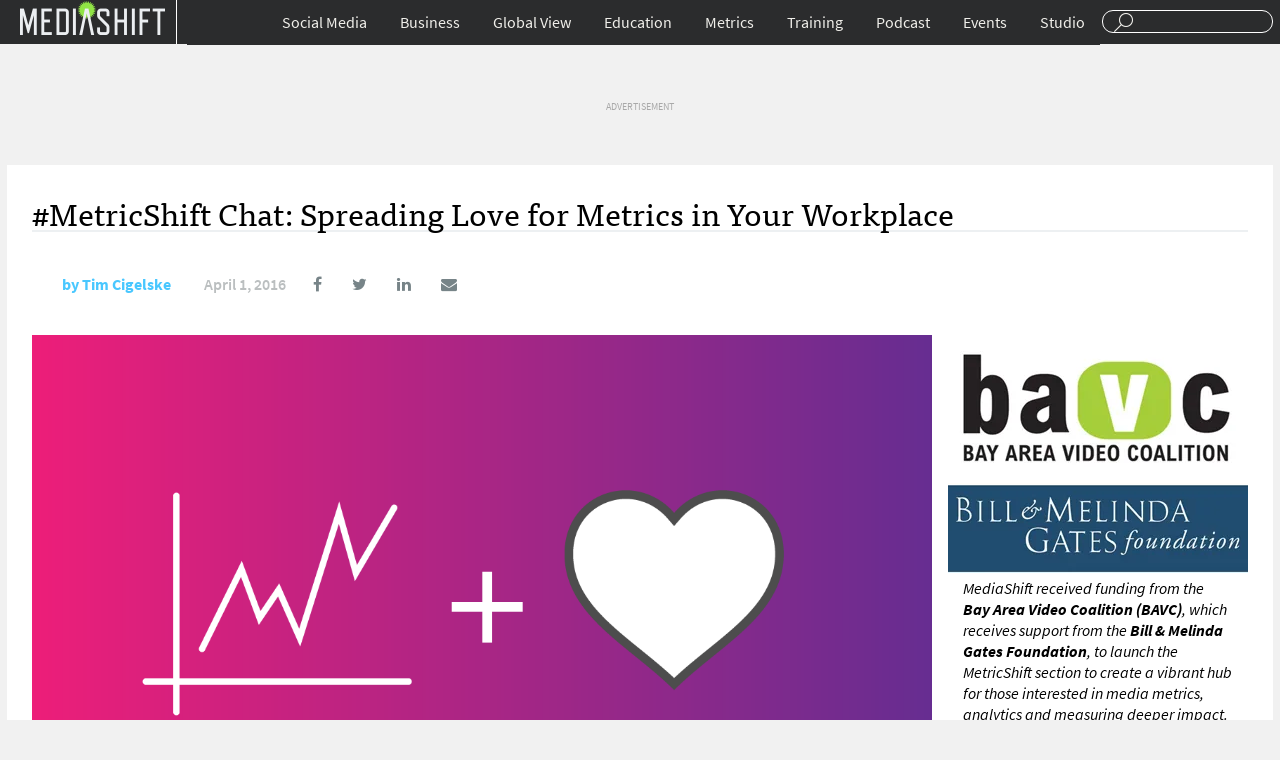

--- FILE ---
content_type: text/html; charset=UTF-8
request_url: https://mediashift.org/2016/04/metricshift-chat-spreading-love-for-metrics-in-your-workplace/
body_size: 10144
content:
<!DOCTYPE html>
<html lang="en">
<head>
<title>#MetricShift Chat: Spreading Love for Metrics in Your Workplace</title>
<meta charset="UTF-8">
<meta name="google-site-verification" content="CLkH6nDvjTZjDvesJGlp-cwjeMo2H5sCwVTK0S82J9s"/>
<meta name="viewport" content="width=device-width, initial-scale=1.0"/>
<link rel="shortcut icon" href="https://mediashift.org/wp-content/themes/ms2.9.4.1/img/favicon.png" />
<link rel="stylesheet" type="text/css" href="//mediashift.org/wp-content/cache/wpfc-minified/33kk1i4/br7xc.css" media="all"/>
<meta property="fb:pages" content="91063759028"/>
<meta name="description" content="Maybe you&#039;re already a nerd for all things metrics, measurement and analytics. Now how do you get others in your organization to buy in and find it as useful as you do? Getting buy-in and support for your measurement agenda will be the topic of our next #MetricShift chat on Friday, April 8th, starti..."/>
<meta name="keywords" content="#metricshift chats, metrics, tools &amp; resources, analytics, best practices, chat, measurement, metrics, metricshift, twitter, twitter chat, workplace"/>
<link rel="canonical" href="https://mediashift.org/2016/04/metricshift-chat-spreading-love-for-metrics-in-your-workplace/" />
<meta property="og:locale" content="en_US"/>
<meta property="og:type" content="article"/>
<meta property="og:title" content="#MetricShift Chat: Spreading Love for Metrics in Your Workplace - MediaShift"/>
<meta property="og:description" content="Maybe you&#8217;re already a nerd for all things metrics, measurement and analytics. Now how do you get others in your organization to buy in and find it as useful as you do? Getting buy-in and support for your measurement agenda will be the topic of our next #MetricShift chat on Friday, April 8th, starting at &hellip;"/>
<meta property="og:url" content="http://mediashift.org/2016/04/metricshift-chat-spreading-love-for-metrics-in-your-workplace/"/>
<meta property="og:site_name" content="MediaShift"/>
<meta property="article:tag" content="analytics"/>
<meta property="article:tag" content="best practices"/>
<meta property="article:tag" content="chat"/>
<meta property="article:tag" content="measurement"/>
<meta property="article:tag" content="metrics"/>
<meta property="article:tag" content="metricshift"/>
<meta property="article:tag" content="twitter"/>
<meta property="article:tag" content="twitter chat"/>
<meta property="article:tag" content="workplace"/>
<meta property="article:section" content="#MetricShift Chats"/>
<meta property="article:published_time" content="2016-04-01T10:00:59+00:00"/>
<meta property="article:modified_time" content="2016-04-11T11:54:25+00:00"/>
<meta property="og:updated_time" content="2016-04-11T11:54:25+00:00"/>
<meta property="og:image" content="https://i0.wp.com/mediashift.org/wp-content/uploads/2016/03/20160408-twitter-chat-lead-res-10.png?fit=1281%2C779"/>
<meta property="og:image:secure_url" content="https://i0.wp.com/mediashift.org/wp-content/uploads/2016/03/20160408-twitter-chat-lead-res-10.png?fit=1281%2C779"/>
<meta property="og:image:width" content="1281"/>
<meta property="og:image:height" content="779"/>
<meta name="twitter:card" content="summary_large_image"/>
<meta name="twitter:description" content="Maybe you&#8217;re already a nerd for all things metrics, measurement and analytics. Now how do you get others in your organization to buy in and find it as useful as you do? Getting buy-in and support for your measurement agenda will be the topic of our next #MetricShift chat on Friday, April 8th, starting at [&hellip;]"/>
<meta name="twitter:title" content="#MetricShift Chat: Spreading Love for Metrics in Your Workplace - MediaShift"/>
<meta name="twitter:image" content="https://i0.wp.com/mediashift.org/wp-content/uploads/2016/03/20160408-twitter-chat-lead-res-10.png?fit=1281%2C779"/>
<link rel="amphtml" href="https://mediashift.org/2016/04/metricshift-chat-spreading-love-for-metrics-in-your-workplace/amp/" /><link rel='dns-prefetch' href='//s0.wp.com'/>
<link rel='dns-prefetch' href='//secure.gravatar.com'/>
<link rel='dns-prefetch' href='//s.w.org'/>
<style>img.wp-smiley,
img.emoji{display:inline !important;border:none !important;box-shadow:none !important;height:1em !important;width:1em !important;margin:0 .07em !important;vertical-align:-0.1em !important;background:none !important;padding:0 !important;}</style>
<link rel="stylesheet" type="text/css" href="//mediashift.org/wp-content/cache/wpfc-minified/6my1d5ii/br7xc.css" media="all"/>
<script data-cfasync="false">(function(i,s,o,g,r,a,m){i['GoogleAnalyticsObject']=r;i[r]=i[r]||function(){
(i[r].q=i[r].q||[]).push(arguments)},i[r].l=1*new Date();a=s.createElement(o),
m=s.getElementsByTagName(o)[0];a.async=1;a.src=g;m.parentNode.insertBefore(a,m)
})(window,document,'script','//www.google-analytics.com/analytics.js','__gaTracker');
__gaTracker('create', 'UA-64545280-1', 'auto');
__gaTracker('set', 'forceSSL', true);
__gaTracker('send','pageview');</script>
<link rel='https://api.w.org/' href="https://mediashift.org/wp-json/" />
<link rel="EditURI" type="application/rsd+xml" title="RSD" href="https://mediashift.org/xmlrpc.php?rsd" />
<link rel="wlwmanifest" type="application/wlwmanifest+xml" href="https://mediashift.org/wp-includes/wlwmanifest.xml" /> 
<link rel='shortlink' href='https://wp.me/p7CRfO-wXR'/>
<link rel="alternate" type="application/json+oembed" href="https://mediashift.org/wp-json/oembed/1.0/embed?url=http%3A%2F%2Fmediashift.org%2F2016%2F04%2Fmetricshift-chat-spreading-love-for-metrics-in-your-workplace%2F" />
<link rel="alternate" type="text/xml+oembed" href="https://mediashift.org/wp-json/oembed/1.0/embed?url=http%3A%2F%2Fmediashift.org%2F2016%2F04%2Fmetricshift-chat-spreading-love-for-metrics-in-your-workplace%2F&#038;format=xml" />
<meta property="fb:pages" content="91063759028"/>
<link rel='dns-prefetch' href='//v0.wordpress.com'/>
<link rel='dns-prefetch' href='//i0.wp.com'/>
<link rel='dns-prefetch' href='//i1.wp.com'/>
<link rel='dns-prefetch' href='//i2.wp.com'/>
<style>img#wpstats{display:none}</style><style>.ai-viewport-3             {display:none !important;}
.ai-viewport-2             {display:none !important;}
.ai-viewport-1             {display:inherit !important;}
.ai-viewport-0             {display:none !important;}
@media (min-width: 768px) and (max-width: 979px) {
.ai-viewport-1             {display:none !important;}
.ai-viewport-2             {display:inherit !important;}
}
@media (max-width: 767px) {
.ai-viewport-1             {display:none !important;}
.ai-viewport-3             {display:inherit !important;}
}
#wp-admin-bar-ai-toolbar-settings .ab-icon:before{content:'\f111';top:2px;color:rgba(240,245,250,.6)!important;}
#wp-admin-bar-ai-toolbar-settings-default .ab-icon:before{top:0px;}
#wp-admin-bar-ai-toolbar-settings .ab-icon.on:before{color:#00f200!important;}
#wp-admin-bar-ai-toolbar-settings-default li, #wp-admin-bar-ai-toolbar-settings-default a,
#wp-admin-bar-ai-toolbar-settings-default li:hover, #wp-admin-bar-ai-toolbar-settings-default a:hover{border:1px solid transparent;}
#wp-admin-bar-ai-toolbar-blocks .ab-icon:before{content:'\f135';}
#wp-admin-bar-ai-toolbar-positions .ab-icon:before{content:'\f207';}
#wp-admin-bar-ai-toolbar-positions-default .ab-icon:before{content:'\f522';}
#wp-admin-bar-ai-toolbar-tags .ab-icon:before{content:'\f475';}
#wp-admin-bar-ai-toolbar-no-insertion .ab-icon:before{content:'\f214';}
#wp-admin-bar-ai-toolbar-adb-status .ab-icon:before{content:'\f223';}
#wp-admin-bar-ai-toolbar-adb .ab-icon:before{content:'\f160';}
#wp-admin-bar-ai-toolbar-processing .ab-icon:before{content:'\f464';}
#wp-admin-bar-ai-toolbar-positions span.up-icon{padding-top:2px;}
#wp-admin-bar-ai-toolbar-positions .up-icon:before{font:400 20px/1 dashicons;}</style>
</head>
<body>
<div id="header"> <div class="wrapper"> <div id="menu-toggle"><a href="#">Sections</a></div><div id="branding"> <div id="logo"><a href="https://mediashift.org">Mediashift</a></div></div><div id="search"> <form action="https://mediashift.org"> <input type="text" name="s"/> </form></div><div id="main-navigation"> <ul id="menu-top-nav" class="menu"><li id="menu-item-124745" class="menu-item menu-item-type-taxonomy menu-item-object-category menu-item-has-children menu-item-124745"><a href="https://mediashift.org/social-media/">Social Media</a> <ul class="sub-menu"> <li id="menu-item-125181" class="menu-item menu-item-type-custom menu-item-object-custom menu-item-125181"><a href="https://mediashift.org/tag/facebook/">Facebook</a></li> <li id="menu-item-125182" class="menu-item menu-item-type-custom menu-item-object-custom menu-item-125182"><a href="https://mediashift.org/tag/twitter/">Twitter</a></li> <li id="menu-item-125184" class="menu-item menu-item-type-taxonomy menu-item-object-category menu-item-125184"><a href="https://mediashift.org/social-media/engagement/">Engagement</a></li> <li id="menu-item-125179" class="menu-item menu-item-type-taxonomy menu-item-object-category menu-item-125179"><a href="https://mediashift.org/social-media/podcasting/">Podcasting</a></li> <li id="menu-item-125180" class="menu-item menu-item-type-taxonomy menu-item-object-category menu-item-125180"><a href="https://mediashift.org/social-media/online-video/">Online Video</a></li> </ul> </li> <li id="menu-item-124746" class="menu-item menu-item-type-taxonomy menu-item-object-category menu-item-has-children menu-item-124746"><a href="https://mediashift.org/business/">Business</a> <ul class="sub-menu"> <li id="menu-item-125185" class="menu-item menu-item-type-taxonomy menu-item-object-category menu-item-125185"><a href="https://mediashift.org/business/advertisingshift/">AdvertisingShift</a></li> <li id="menu-item-125186" class="menu-item menu-item-type-taxonomy menu-item-object-category menu-item-125186"><a href="https://mediashift.org/legacy-media/bookshift/">BookShift</a></li> <li id="menu-item-125187" class="menu-item menu-item-type-taxonomy menu-item-object-category menu-item-125187"><a href="https://mediashift.org/legacy-media/magazineshift/">MagazineShift</a></li> <li id="menu-item-125189" class="menu-item menu-item-type-taxonomy menu-item-object-category menu-item-125189"><a href="https://mediashift.org/legacy-media/movieshift/">MovieShift</a></li> <li id="menu-item-125188" class="menu-item menu-item-type-taxonomy menu-item-object-category menu-item-125188"><a href="https://mediashift.org/legacy-media/newspapershift/">NewspaperShift</a></li> <li id="menu-item-125190" class="menu-item menu-item-type-taxonomy menu-item-object-category menu-item-125190"><a href="https://mediashift.org/legacy-media/radioshift/">RadioShift</a></li> <li id="menu-item-125191" class="menu-item menu-item-type-taxonomy menu-item-object-category menu-item-125191"><a href="https://mediashift.org/legacy-media/tvshift/">TVShift</a></li> <li id="menu-item-125192" class="menu-item menu-item-type-taxonomy menu-item-object-category menu-item-125192"><a href="https://mediashift.org/business/technology/">Technology</a></li> </ul> </li> <li id="menu-item-124748" class="menu-item menu-item-type-taxonomy menu-item-object-category menu-item-has-children menu-item-124748"><a href="https://mediashift.org/global-view/">Global View</a> <ul class="sub-menu"> <li id="menu-item-125193" class="menu-item menu-item-type-taxonomy menu-item-object-category menu-item-125193"><a href="https://mediashift.org/global-view/europe/">Europe</a></li> <li id="menu-item-125194" class="menu-item menu-item-type-taxonomy menu-item-object-category menu-item-125194"><a href="https://mediashift.org/global-view/free-speech/">Free Speech</a></li> <li id="menu-item-125195" class="menu-item menu-item-type-taxonomy menu-item-object-category menu-item-125195"><a href="https://mediashift.org/global-view/politicalshift/">PoliticalShift</a></li> </ul> </li> <li id="menu-item-124747" class="menu-item menu-item-type-taxonomy menu-item-object-category menu-item-has-children menu-item-124747"><a href="https://mediashift.org/education/">Education</a> <ul class="sub-menu"> <li id="menu-item-125197" class="menu-item menu-item-type-taxonomy menu-item-object-category menu-item-125197"><a href="https://mediashift.org/education/innovation-education/">Innovation</a></li> <li id="menu-item-125198" class="menu-item menu-item-type-taxonomy menu-item-object-category menu-item-125198"><a href="https://mediashift.org/education/entrepreneurship-education/">Entrepreneurship</a></li> <li id="menu-item-125199" class="menu-item menu-item-type-taxonomy menu-item-object-category menu-item-125199"><a href="https://mediashift.org/education/ethics/">Law &#038; Ethics</a></li> <li id="menu-item-125200" class="menu-item menu-item-type-taxonomy menu-item-object-category menu-item-125200"><a href="https://mediashift.org/education/tools-tips/">Tools &#038; Tips</a></li> <li id="menu-item-125201" class="menu-item menu-item-type-taxonomy menu-item-object-category menu-item-125201"><a href="https://mediashift.org/education/perspectives/">Perspectives</a></li> <li id="menu-item-125202" class="menu-item menu-item-type-taxonomy menu-item-object-category menu-item-125202"><a href="https://mediashift.org/education/edshift-chats/">#EdShift Chats</a></li> </ul> </li> <li id="menu-item-125177" class="menu-item menu-item-type-taxonomy menu-item-object-category current-post-ancestor current-menu-parent current-post-parent menu-item-has-children menu-item-125177"><a href="https://mediashift.org/metrics/">Metrics</a> <ul class="sub-menu"> <li id="menu-item-125203" class="menu-item menu-item-type-taxonomy menu-item-object-category menu-item-125203"><a href="https://mediashift.org/metrics/best-practices-metrics/">Best Practices</a></li> <li id="menu-item-125206" class="menu-item menu-item-type-taxonomy menu-item-object-category menu-item-125206"><a href="https://mediashift.org/metrics/case-studies-metrics/">Case Studies</a></li> <li id="menu-item-125207" class="menu-item menu-item-type-taxonomy menu-item-object-category menu-item-125207"><a href="https://mediashift.org/metrics/impact/">Impact</a></li> <li id="menu-item-125205" class="menu-item menu-item-type-taxonomy menu-item-object-category menu-item-125205"><a href="https://mediashift.org/metrics/social-metrics/">Social Metrics</a></li> <li id="menu-item-125204" class="menu-item menu-item-type-taxonomy menu-item-object-category current-post-ancestor current-menu-parent current-post-parent menu-item-125204"><a href="https://mediashift.org/metrics/tools-resources/">Tools &#038; Resources</a></li> <li id="menu-item-125208" class="menu-item menu-item-type-taxonomy menu-item-object-category current-post-ancestor current-menu-parent current-post-parent menu-item-125208"><a href="https://mediashift.org/metrics/metricshift-chats/">#MetricShift Chats</a></li> </ul> </li> <li id="menu-item-152265" class="menu-item menu-item-type-post_type menu-item-object-page menu-item-152265"><a href="https://mediashift.org/?page_id=152224">Training</a></li> <li id="menu-item-125178" class="menu-item menu-item-type-taxonomy menu-item-object-category menu-item-125178"><a href="https://mediashift.org/mediashift-podcast/">Podcast</a></li> <li id="menu-item-142540" class="menu-item menu-item-type-post_type menu-item-object-page menu-item-142540"><a href="https://mediashift.org/mediashift-events/">Events</a></li> <li id="menu-item-141697" class="menu-item menu-item-type-custom menu-item-object-custom menu-item-141697"><a href="https://mediashift.org/mediashift-studio">Studio</a></li> </ul></div></div></div><div id="content" class="story-page"><div class="wrapper"> <div id="desktop-story-ad-sidebar-970-90"><li id="text-2" class="widget widget_text"> <div class="textwidget"><span style="color:darkgrey;font-size:10px;">ADVERTISEMENT</span><div class="mobile-index-ad" id='div-gpt-ad-1456204944270-0'></div></div></li></div><div id="mobile-story-socials" class="story-socials"> <ul> <li><a href="https://www.facebook.com/sharer.php?u=http://mediashift.org/2016/04/metricshift-chat-spreading-love-for-metrics-in-your-workplace/&t=#MetricShift+Chat:+Spreading+Love+for+Metrics+in+Your+Workplace"><i class="fa fa-facebook"></i></a></li> <li><a href="https://www.twitter.com/home?status=http://mediashift.org/2016/04/metricshift-chat-spreading-love-for-metrics-in-your-workplace/"><i class="fa fa-twitter"></i></a></li> <li><a href="http://www.linkedin.com/shareArticle?mini=true&url=http://mediashift.org/2016/04/metricshift-chat-spreading-love-for-metrics-in-your-workplace/&title=#MetricShift+Chat:+Spreading+Love+for+Metrics+in+Your+Workplace"><i class="fa fa-linkedin"></i></a></li> <li><a href="/cdn-cgi/l/email-protection#[base64]" title="Share by Email" target="_blank"><i class="fa fa-envelope"></i></a></li> </ul></div><div id="story-header"> <h1>#MetricShift Chat: Spreading Love for Metrics in Your Workplace</h1> <div id="story-author-meta"> <div class="author"> <span class="author-gravitar"> <img alt='' src='http://2.gravatar.com/avatar/57e10c97b6fd143f886d264c946086f1?s=60&#038;d=identicon&#038;r=g' srcset='http://2.gravatar.com/avatar/57e10c97b6fd143f886d264c946086f1?s=120&#038;d=identicon&#038;r=g 2x' class='avatar avatar-60 photo' height='60' width='60'/> </span> <span class="author-name"> by <a href="https://mediashift.org/author/tcigelske/">Tim Cigelske</a> </span> <span class="author-twitter"> </span> <div class="date"> April 1, 2016</div><div id="desktop-story-socials-container"> <ul id="desktop-story-socials"> <li><a href="https://www.facebook.com/sharer.php?u=http://mediashift.org/2016/04/metricshift-chat-spreading-love-for-metrics-in-your-workplace/&t=#MetricShift+Chat:+Spreading+Love+for+Metrics+in+Your+Workplace"><i class="fa fa-facebook"></i></a></li> <li><a href="https://www.twitter.com/home?status=http://mediashift.org/2016/04/metricshift-chat-spreading-love-for-metrics-in-your-workplace/"><i class="fa fa-twitter"></i></a></li> <li><a href="http://www.linkedin.com/shareArticle?mini=true&url=http://mediashift.org/2016/04/metricshift-chat-spreading-love-for-metrics-in-your-workplace/&title=#MetricShift+Chat:+Spreading+Love+for+Metrics+in+Your+Workplace"><i class="fa fa-linkedin"></i></a></li> <li><a href="/cdn-cgi/l/email-protection#[base64]" title="Share by Email" target="_blank"><i class="fa fa-envelope"></i></a></li> </ul></div></div></div><div id="story-content"> <div id="story-body"> <div class="featured-image"><img width="1281" height="779" src="https://mediashift.org/wp-content/uploads/2016/03/20160408-twitter-chat-lead-res-10.png" class="attachment-post-thumbnail size-post-thumbnail wp-post-image" alt="" srcset="https://i0.wp.com/mediashift.org/wp-content/uploads/2016/03/20160408-twitter-chat-lead-res-10.png?w=1281 1281w, https://i0.wp.com/mediashift.org/wp-content/uploads/2016/03/20160408-twitter-chat-lead-res-10.png?resize=300%2C182 300w, https://i0.wp.com/mediashift.org/wp-content/uploads/2016/03/20160408-twitter-chat-lead-res-10.png?resize=1024%2C623 1024w" sizes="(max-width: 1281px) 100vw, 1281px" /></div><div class="story-body-text"> <p>Maybe you&#8217;re already a nerd for all things metrics, measurement and analytics. Now how do you get others in your organization to buy in and find it as useful as you do?</p> <p>Getting buy-in and support for your measurement agenda will be the topic of our next #MetricShift chat on <b>Friday, April 8th, starting at 1 p.m. ET / 12 p.m CT / 10 a.m. PT</b>.</p><div class='code-block code-block-3' style='margin: 8px 0;'></div><p>The chat, which you can find by searching for <a href="https://twitter.com/search?src=typd&amp;q=%23metricshift">#MetricShift on Twitter</a>, will be moderated by Tim Cigelske, associate metrics section editor for MediaShift. Guests will include <a href="https://twitter.com/wfederman" target="_blank">Will Federman</a>, audience engagement editor at <b><a class="tweet-url twitter-atreply pretty-link" dir="ltr" href="https://twitter.com/FortuneMagazine" rel="nofollow" data-mentioned-user-id="0">Fortune Magazine</a></b>; Dr. Liz Gross, social media and market research strategist; <a href="https://twitter.com/jeffweisbein" target="_blank">Jeff Weisbein</a>, founder/CEO of <a class="tweet-url twitter-atreply pretty-link" dir="ltr" href="https://twitter.com/getkya" rel="nofollow" data-mentioned-user-id="0"><b>KYA</b></a>; and <a href="https://twitter.com/act_rational">Alexandra Kanik</a>, MetricShift editor.</p><div class='code-block code-block-2 ai-viewport-2 ai-viewport-3' style='margin: 8px 0; clear: both;'> <div style="margin:10px 0 10px 0; border-bottom:1px solid darkgrey; border-top:1px solid darkgrey;text-align:center;padding-bottom:10px;"> <span style="color:darkgrey;font-size:10px;">ADVERTISEMENT</span>  <div class="mobile-index-ad" id='div-gpt-ad-1436588123308-99'></div></div></div><p>Join us on <b>Friday, April 8th. </b>A Storify will be posted here after the chat.</p>
<p>&nbsp;</p>
<hr />
<p>&nbsp;</p><div class='code-block code-block-1 ai-viewport-1' style='margin: 8px 0; clear: both;'> <div style="margin:10px 0 10px 0; border-bottom:1px solid darkgrey; padding-bottom:5px; border-top:1px solid darkgrey;text-align:center;"> <span style="color:darkgrey;font-size:10px;">ADVERTISEMENT</span>  <div class="mobile-index-ad" id='div-gpt-ad-1436588402943-0'></div></div></div><div class="storify"><iframe src="//storify.com/PBSMediaShift/metricshift-chat-spreading-metrics-love/embed?header=false&amp;border=false" width="100%" height="750" frameborder="no"></iframe><noscript>[<a href="//storify.com/PBSMediaShift/metricshift-chat-spreading-metrics-love" target="_blank">View the story &#8220;#MetricShift Chat: Spreading Metrics Love&#8221; on Storify</a>]</noscript></div></div><style>.story-body-tags{padding:85px 0 30px;}
.story-body-tags a{color:#2b2d32;display:inline-block;border-radius:500px;border:1px solid #eceff1;padding:0 15px;font-size:12px;text-decoration:none;line-height:29px;}</style>
<div class="story-body-tags"> Tagged: <a href="https://mediashift.org/tag/analytics/">analytics</a> <a href="https://mediashift.org/tag/best-practices-2/">best practices</a> <a href="https://mediashift.org/tag/chat/">chat</a> <a href="https://mediashift.org/tag/measurement/">measurement</a> <a href="https://mediashift.org/tag/metrics/">metrics</a> <a href="https://mediashift.org/tag/metricshift/">metricshift</a> <a href="https://mediashift.org/tag/twitter/">twitter</a> <a href="https://mediashift.org/tag/twitter-chat/">twitter chat</a> <a href="https://mediashift.org/tag/workplace/">workplace</a></div><div class="story-body-comments">   <p class="nocomments">Comments are closed.</p></div></div><div id="story-advertising">
<li id="text-32" class="widget widget_text">			<div class="textwidget"><img src="https://i2.wp.com/mediashift.org/wp-content/uploads/2016/02/bavc-logo.jpg" data-recalc-dims="1">
<img src="https://i1.wp.com/mediashift.org/wp-content/uploads/2016/02/gates-blue-white-logo_30.jpg" data-recalc-dims="1">
<p style="font-style:italic;padding: 0 15px 15px 15px;">MediaShift received funding from the <b>Bay Area Video Coalition (BAVC)</b>, which receives support from the <b>Bill & Melinda Gates Foundation</b>, to launch the MetricShift section to create a vibrant hub for those interested in media metrics, analytics and measuring deeper impact.</p>
<p style="border-top:solid 1px darkgray;padding:7px 0 7px 0;">
<h2>About MetricShift</h2>
MetricShift examines the ways we can use meaningful metrics in the digital age. We provide thoughtful, actionable content on metrics, analytics and measuring impact through original reporting, aggregation, and audience engagement and community. </p>
<p>Executive Editor: <b>Mark Glaser</b></p>
<p>Metrics Editor: <b>Jason Alcorn</b></p>
<h2>Reader Advisory Board</h2>
<p>Chair: <b>Anika Anand</b>, The Evergrey</p>
<p><b>Brian Boyer</b>, Spirited Media</p>
<p><b>Clare Carr</b>, Parse.ly</p>
<p><b>Anjanette Delgado</b>, Gannett</p>
<p><b>Hannah Eaves</b>, consultant, Gates Foundation</p>
<p><b>Alexandra Kanik</b>, Ohio Valley Resource
<p><b>Ian Gibbs</b>, Data Stories</p>
<p><b>Lindsay Green-Barber</b>, The Impact Architects</p>
<p><b>Celeste LeCompte</b>, ProPublica</p>
<p><b>Alisa Miller</b>, PRI</p>
<h2>Connect with MetricShift</h2>
<p>Facebook group: <a href="https://www.facebook.com/groups/metricshift/">Metrics & Impact</a></p>
<p>Twitter: <a href="https://twitter.com/hashtag/MetricShift">#MetricShift</a><p>
<p>Email: jason [at] jasalc [dot] com</p>
<link href="//cdn-images.mailchimp.com/embedcode/slim-10_7.css" rel="stylesheet" type="text/css">
<style>#mc_embed_signup{background:#fff;clear:left;font:14px Helvetica,Arial,sans-serif;}</style>
<div id="mc_embed_signup">
<form action="//pbs.us2.list-manage.com/subscribe/post?u=f32534a334b03264ce60a3732&amp;id=a8b95b592f" method="post" id="mc-embedded-subscribe-form" name="mc-embedded-subscribe-form" class="validate" target="_blank" novalidate>
<div id="mc_embed_signup_scroll">
<label for="mce-EMAIL">Get the Media Metrics Roundup!</label>
<input type="email" value="" name="EMAIL" class="email" id="mce-EMAIL" placeholder="email address" required>
<div style="position: absolute; left: -5000px;" aria-hidden="true"><input type="text" name="b_f32534a334b03264ce60a3732_a8b95b592f" tabindex="-1" value=""></div><div class="clear"><input type="submit" value="Subscribe" name="subscribe" id="mc-embedded-subscribe" class="button"></div></div></form></div></div></li>
<div id="desktop-story-ad-sidebar-300-600"><li id="text-8" class="widget widget_text"> <div class="textwidget"><span style="color:darkgrey;font-size:10px;">ADVERTISEMENT</span><div class="mobile-index-ad" id='div-gpt-ad-1456204868887-0'></div></div></li></div><div id="desktop-story-ad-sidebar-300-250"><li id="text-7" class="widget widget_text"> <div class="textwidget"><span style="color:darkgrey;font-size:10px;">ADVERTISEMENT</span><div class="mobile-index-ad" id='div-gpt-ad-1436588123308-10'></div></div></li></div><li id="text-12" class="widget widget_text"><h2 class="widgettitle">Who We Are</h2> <div class="textwidget">MediaShift is the premier destination for insight and analysis at the intersection of media and technology. The MediaShift network includes MediaShift, EducationShift, MetricShift and Idea Lab, as well as workshops and weekend hackathons, email newsletters, a weekly podcast and a series of DigitalEd online trainings.<br><br> <a href="https://mediashift.org/about">About MediaShift »</a><br> <a href="https://mediashift.org/contact/">Contact us »</a><br> <a href="https://mediashift.org/sponsorships/">Sponsor MediaShift »</a><br> <a href="https://mediashift.org/newsletters/">MediaShift Newsletters »</a> <h3>Follow us on Social Media</h3> <a href="https://www.twitter.com/mediashiftorg">@MediaShiftorg</a><br> <a href="https://www.twitter.com/mediatwit">@Mediatwit</a><br> <a href="https://www.twitter.com/mediashiftpod">@MediaShiftPod</a><br> <a href="https://www.facebook.com/mediashift">Facebook.com/MediaShift</a><br></div></li></div></div></div></div><div id="footer" class="footer-desktop"><div class="wrapper overflow"> <div class="footer-navs"> <h3><a id="desktop-footer-logo" href="https://mediashift.org">MediaShift</a></h3> <div class="overflow"> <div> <div class="menu-footer-col-1-container"><ul id="menu-footer-col-1" class="menu"><li id="menu-item-125292" class="menu-item menu-item-type-taxonomy menu-item-object-category current-post-ancestor current-menu-parent current-post-parent menu-item-125292"><a href="https://mediashift.org/metrics/">Metrics</a></li> <li id="menu-item-125288" class="menu-item menu-item-type-taxonomy menu-item-object-category menu-item-125288"><a href="https://mediashift.org/education/">EducationShift</a></li> <li id="menu-item-125289" class="menu-item menu-item-type-taxonomy menu-item-object-category menu-item-125289"><a href="https://mediashift.org/social-media/">Social Media</a></li> <li id="menu-item-125290" class="menu-item menu-item-type-taxonomy menu-item-object-category menu-item-125290"><a href="https://mediashift.org/business/">Business</a></li> <li id="menu-item-125291" class="menu-item menu-item-type-taxonomy menu-item-object-category menu-item-125291"><a href="https://mediashift.org/global-view/">Global View</a></li> </ul></div></div><div> <div class="menu-footer-col-2-container"><ul id="menu-footer-col-2" class="menu"><li id="menu-item-125300" class="menu-item menu-item-type-post_type menu-item-object-page menu-item-125300"><a href="https://mediashift.org/about/">About</a></li> <li id="menu-item-125376" class="menu-item menu-item-type-post_type menu-item-object-page menu-item-125376"><a href="https://mediashift.org/contact/">Contact Us</a></li> <li id="menu-item-125377" class="menu-item menu-item-type-post_type menu-item-object-page menu-item-125377"><a href="https://mediashift.org/sponsorships/">Sponsorships</a></li> <li id="menu-item-125373" class="menu-item menu-item-type-post_type menu-item-object-page menu-item-125373"><a href="https://mediashift.org/mediashift-events/">MediaShift Events</a></li> <li id="menu-item-125375" class="menu-item menu-item-type-taxonomy menu-item-object-category menu-item-125375"><a href="https://mediashift.org/digitaled/">DigitalEd</a></li> <li id="menu-item-125374" class="menu-item menu-item-type-taxonomy menu-item-object-category menu-item-125374"><a href="https://mediashift.org/mediashift-podcast/">MediaShift Podcast</a></li> </ul></div></div></div></div><div class="footer-newsletters"></div><div class="footer-host overflow"> <a href="https://mediashift.org/about/#markglaser"><img src="https://mediashift.org/wp-content/themes/ms2.9.4.1/img/host.png" alt="MediaShift Host Mark Glaser" /></a> <div> <div>With your host</div><h2><a href="https://mediashift.org/author/markglaser/">Mark Glaser</a></h2></div></div><div id="footer-col-three"> <div class="menu-footer-col-3-container"><ul id="menu-footer-col-3" class="menu"><li id="menu-item-125387" class="menu-item menu-item-type-post_type menu-item-object-page menu-item-125387"><a href="https://mediashift.org/mediashift-privacy-policy/">Privacy Policy</a></li> <li id="menu-item-125388" class="menu-item menu-item-type-post_type menu-item-object-page menu-item-125388"><a href="https://mediashift.org/mediashift-terms-of-use/">Terms of Use</a></li> <li id="menu-item-125390" class="menu-item menu-item-type-custom menu-item-object-custom menu-item-125390"><a href="/">Copyright MediaShift 2016</a></li> </ul></div></div></div></div></div><div style="display:none"> <div class="grofile-hash-map-57e10c97b6fd143f886d264c946086f1"></div></div><link rel="stylesheet" href="https://maxcdn.bootstrapcdn.com/font-awesome/4.5.0/css/font-awesome.min.css">
<script data-cfasync="false" src="/cdn-cgi/scripts/5c5dd728/cloudflare-static/email-decode.min.js"></script><script>var googletag=googletag||{};
googletag.cmd=googletag.cmd||[];
(function(){
var gads=document.createElement('script');
gads.async=true;
gads.type='text/javascript';
var useSSL='https:'==document.location.protocol;
gads.src=(useSSL ? 'https:':'http:') +
'//www.googletagservices.com/tag/js/gpt.js';
var node=document.getElementsByTagName('script')[0];
node.parentNode.insertBefore(gads, node);
})();</script>
<script>googletag.cmd.push(function(){
googletag.defineSlot('/95370565/mediashift', [300, 250], 'div-gpt-ad-1436539911157-0').addService(googletag.pubads());
adSlot0=googletag.defineSlot('/95370565/mediashift', [300, 250], 'div-gpt-ad-1436588123308-0').addService(googletag.pubads());
adSlot1=googletag.defineSlot('/95370565/mediashift', [300, 250], 'div-gpt-ad-1436588123308-1').addService(googletag.pubads());
adSlot2=googletag.defineSlot('/95370565/mediashift', [300, 250], 'div-gpt-ad-1436588123308-2').addService(googletag.pubads());
mobStory=googletag.defineSlot('/95370565/mediashift', [300, 250], 'div-gpt-ad-1436588123308-99').addService(googletag.pubads());
desk2500=googletag.defineSlot('/95370565/mediashift', [300, 250], 'div-gpt-ad-1436588123308-10').addService(googletag.pubads());
deskSlot0=googletag.defineSlot('/95370565/mediashift', [300, 250], 'div-gpt-ad-1456273699695-0').addService(googletag.pubads());
ad600=googletag.defineSlot('/95370565/mediashift', [300, 600], 'div-gpt-ad-1456204868887-0').addService(googletag.pubads());
ad7280=googletag.defineSlot('/95370565/mediashift', [728, 90], 'div-gpt-ad-1436588402943-0').addService(googletag.pubads());
ad9700=googletag.defineSlot('/95370565/mediashift', [970, 90], 'div-gpt-ad-1456204944270-0').addService(googletag.pubads());
ad9701=googletag.defineSlot('/95370565/mediashift', [970, 90], 'div-gpt-ad-1456204944270-1').addService(googletag.pubads());
googletag.pubads().enableSingleRequest();
googletag.pubads().disableInitialLoad();
googletag.enableServices();
});
var nextSlotId=1;
function generateNextSlotName(){
var id=nextSlotId++;
return 'adslot' + id;
}
function dynamicAd(){
}</script>
<script>var monsterinsights_frontend={"js_events_tracking":"true","is_debug_mode":"false","download_extensions":"doc,exe,js,pdf,ppt,tgz,zip,xls","inbound_paths":"","home_url":"http:\/\/mediashift.org","track_download_as":"event","internal_label":"int"};</script>
<script>var ajaxurl="http://mediashift.org/wp-admin/admin-ajax.php";</script>
<script>var countVars={"disqusShortname":"mediashift-wp"};</script>
<script>var pix_infiniteload={"navSelector":"div#pagination","contentSelector":"#content-body-articles","nextSelector":"div.nav-previous a","itemSelector":".category-item","paginationType":"infinite","loadingImage":"http:\/\/mediashift.org\/wp-content\/uploads\/2016\/02\/rolling.gif","loadingButtonLabel":"Load More Stories","loadingButtonClass":"load-more","loadingFinishedText":"No more posts available"};</script>
<script>var WPGroHo={"my_hash":""};</script>
<script async defer type='text/javascript' src='https://s0.wp.com/wp-content/js/devicepx-jetpack.js?ver=202017'></script>
<script async defer type='text/javascript' src='https://secure.gravatar.com/js/gprofiles.js?ver=2020Apraa'></script>
<script src="https://use.typekit.net/qmk7wgn.js"></script>
<script>try{Typekit.load({ async: true });}catch(e){}</script>
<script src="https://code.jquery.com/jquery-1.12.0.min.js"></script>
<script src='//mediashift.org/wp-content/cache/wpfc-minified/1rjenb2g/brf9u.js' type="text/javascript"></script>
<script>(function(url){
if(/(?:Chrome\/26\.0\.1410\.63 Safari\/537\.31|WordfenceTestMonBot)/.test(navigator.userAgent)){ return; }
var addEvent=function(evt, handler){
if(window.addEventListener){
document.addEventListener(evt, handler, false);
}else if(window.attachEvent){
document.attachEvent('on' + evt, handler);
}};
var removeEvent=function(evt, handler){
if(window.removeEventListener){
document.removeEventListener(evt, handler, false);
}else if(window.detachEvent){
document.detachEvent('on' + evt, handler);
}};
var evts='contextmenu dblclick drag dragend dragenter dragleave dragover dragstart drop keydown keypress keyup mousedown mousemove mouseout mouseover mouseup mousewheel scroll'.split(' ');
var logHuman=function(){
if(window.wfLogHumanRan){ return; }
window.wfLogHumanRan=true;
var wfscr=document.createElement('script');
wfscr.type='text/javascript';
wfscr.async=true;
wfscr.src=url + '&r=' + Math.random();
(document.getElementsByTagName('head')[0]||document.getElementsByTagName('body')[0]).appendChild(wfscr);
for (var i=0; i < evts.length; i++){
removeEvent(evts[i], logHuman);
}};
for (var i=0; i < evts.length; i++){
addEvent(evts[i], logHuman);
}})('//mediashift.org/?wordfence_lh=1&hid=631ED7A335651F0AF7765F4DFADA02E2');</script>
<script>googletag.cmd.push(function(){
googletag.display('div-gpt-ad-1456204944270-0');
googletag.pubads().refresh([ad9700]);
});</script>
<script>googletag.cmd.push(function(){
googletag.display('div-gpt-ad-1436588123308-99');
googletag.pubads().refresh([mobStory]);
});</script>
<script>googletag.cmd.push(function(){
googletag.display('div-gpt-ad-1436588402943-0');
googletag.pubads().refresh([ad7280]);
});</script>
<script src="//storify.com/PBSMediaShift/metricshift-chat-spreading-metrics-love.js?header=false&amp;border=false"></script>
<script>googletag.cmd.push(function(){
googletag.display('div-gpt-ad-1456204868887-0');
googletag.pubads().refresh([ad600]);
});</script>
<script>googletag.cmd.push(function(){
googletag.display('div-gpt-ad-1436588123308-10');
googletag.pubads().refresh([desk2500]);
});</script>
<script>(function($){
$(document).ready(function(){
$('.cntctfrm_contact_form .cntctfrm_error, .cntctfrm_contact_form input[name^=cptch]').on('input paste change', function(){
$(this).removeClass('cntctfrm_error');
$(this).next('.cntctfrm_help_box').removeClass('cntctfrm_help_box_error');
$(this).parent('.cptch_block, .cptchpr_block').next('.cntctfrm_help_box').removeClass('cntctfrm_help_box_error');
if($(this).is('input[type=checkbox].cntctfrm_privacy_check')&&$(this).is(':checked')){
$(this).prev('#error_privacy_check').css('display', 'none');
}});
$('.cntctfrm_contact_form .cntctfrm_help_box').bind('show_tooltip', function(){
$help_box=$(this).children();
$(this).removeClass('cntctfrm_hide_tooltip');
$(this).addClass('cntctfrm_show_tooltip');
if($help_box.offset().left + $help_box.innerWidth() > $(window).width()){
$help_box.addClass('cntctfrm_hidden_help_text_down');
}});
$('.cntctfrm_contact_form .cntctfrm_help_box').bind('hide_tooltip', function(){
$help_box=$(this).children();
$(this).removeClass('cntctfrm_show_tooltip');
$(this).addClass('cntctfrm_hide_tooltip');
$help_box.removeClass('cntctfrm_hidden_help_text_down');
});
$('.cntctfrm_contact_form .cntctfrm_help_box').mouseenter(function(){
$(this).trigger('show_tooltip');
}).mouseleave(function(){
$(this).trigger('hide_tooltip');
});
$('.cntctfrm_contact_form .cntctfrm_help_box.cntctfrm_show_tooltip').on('click', function(){
$(this).trigger('hide_tooltip');
});
$('.cntctfrm_contact_form .cntctfrm_help_box.cntctfrm_hide_tooltip').on('click', function(){
$(this).trigger('show_tooltip');
});
});
})(jQuery);</script>
<script defer src='//mediashift.org/wp-content/cache/wpfc-minified/nre9zzz/br7xc.js' type="text/javascript"></script>
<script defer type='text/javascript' src='https://stats.wp.com/e-202017.js' async='async' defer='defer'></script>
<script>_stq=window._stq||[];
_stq.push([ 'view', {v:'ext',j:'1:6.8.2',blog:'112695528',post:'126719',tz:'-7',srv:'mediashift.org'} ]);
_stq.push([ 'clickTrackerInit', '112695528', '126719' ]);</script>
<script>window._wpemojiSettings={"baseUrl":"https:\/\/s.w.org\/images\/core\/emoji\/11\/72x72\/","ext":".png","svgUrl":"https:\/\/s.w.org\/images\/core\/emoji\/11\/svg\/","svgExt":".svg","source":{"concatemoji":"http:\/\/mediashift.org\/wp-includes\/js\/wp-emoji-release.min.js?ver=e3ef3c157944786e283faaeffdc73b26"}};
!function(a,b,c){function d(a,b){var c=String.fromCharCode;l.clearRect(0,0,k.width,k.height),l.fillText(c.apply(this,a),0,0);var d=k.toDataURL();l.clearRect(0,0,k.width,k.height),l.fillText(c.apply(this,b),0,0);var e=k.toDataURL();return d===e}function e(a){var b;if(!l||!l.fillText)return!1;switch(l.textBaseline="top",l.font="600 32px Arial",a){case"flag":return!(b=d([55356,56826,55356,56819],[55356,56826,8203,55356,56819]))&&(b=d([55356,57332,56128,56423,56128,56418,56128,56421,56128,56430,56128,56423,56128,56447],[55356,57332,8203,56128,56423,8203,56128,56418,8203,56128,56421,8203,56128,56430,8203,56128,56423,8203,56128,56447]),!b);case"emoji":return b=d([55358,56760,9792,65039],[55358,56760,8203,9792,65039]),!b}return!1}function f(a){var c=b.createElement("script");c.src=a,c.defer=c.type="text/javascript",b.getElementsByTagName("head")[0].appendChild(c)}var g,h,i,j,k=b.createElement("canvas"),l=k.getContext&&k.getContext("2d");for(j=Array("flag","emoji"),c.supports={everything:!0,everythingExceptFlag:!0},i=0;i<j.length;i++)c.supports[j[i]]=e(j[i]),c.supports.everything=c.supports.everything&&c.supports[j[i]],"flag"!==j[i]&&(c.supports.everythingExceptFlag=c.supports.everythingExceptFlag&&c.supports[j[i]]);c.supports.everythingExceptFlag=c.supports.everythingExceptFlag&&!c.supports.flag,c.DOMReady=!1,c.readyCallback=function(){c.DOMReady=!0},c.supports.everything||(h=function(){c.readyCallback()},b.addEventListener?(b.addEventListener("DOMContentLoaded",h,!1),a.addEventListener("load",h,!1)):(a.attachEvent("onload",h),b.attachEvent("onreadystatechange",function(){"complete"===b.readyState&&c.readyCallback()})),g=c.source||{},g.concatemoji?f(g.concatemoji):g.wpemoji&&g.twemoji&&(f(g.twemoji),f(g.wpemoji)))}(window,document,window._wpemojiSettings);</script>
</body>
</html><!-- WP Fastest Cache file was created in 0.46412801742554 seconds, on 22-04-20 15:56:26 --><!-- via php -->

--- FILE ---
content_type: text/html; charset=utf-8
request_url: https://www.google.com/recaptcha/api2/aframe
body_size: 269
content:
<!DOCTYPE HTML><html><head><meta http-equiv="content-type" content="text/html; charset=UTF-8"></head><body><script nonce="IJKTJAV9vl7UILxE_lCbvw">/** Anti-fraud and anti-abuse applications only. See google.com/recaptcha */ try{var clients={'sodar':'https://pagead2.googlesyndication.com/pagead/sodar?'};window.addEventListener("message",function(a){try{if(a.source===window.parent){var b=JSON.parse(a.data);var c=clients[b['id']];if(c){var d=document.createElement('img');d.src=c+b['params']+'&rc='+(localStorage.getItem("rc::a")?sessionStorage.getItem("rc::b"):"");window.document.body.appendChild(d);sessionStorage.setItem("rc::e",parseInt(sessionStorage.getItem("rc::e")||0)+1);localStorage.setItem("rc::h",'1768651234059');}}}catch(b){}});window.parent.postMessage("_grecaptcha_ready", "*");}catch(b){}</script></body></html>